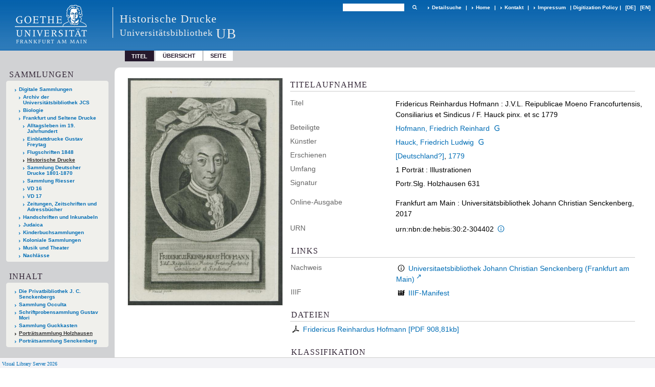

--- FILE ---
content_type: text/html;charset=utf-8
request_url: https://sammlungen.ub.uni-frankfurt.de/drucke/content/titleinfo/8998870
body_size: 7349
content:
<!DOCTYPE html>
<html lang="de"><head><title>Historische Drucke / Fridericus Reinhardus Hofmann</title><meta name="twitter:image" content="http://sammlungen.ub.uni-frankfurt.de/drucke/download/webcache/304/8996040"><meta name="twitter:title" content="Fridericus Reinhardus Hofmann&#160;: J.V.L. Reipublicae Moeno Francofurtensis, Consiliarius et Sindicus / F. Hauck pinx. et sc 1779. [Deutschland?], 1779"><meta property="og:site" content="Historische Drucke"><meta property="og:url" content="http://sammlungen.ub.uni-frankfurt.de/drucke/8998870"><meta property="og:type" content="book"><meta property="og:title" content="Fridericus Reinhardus Hofmann : J.V.L. Reipublicae Moeno Francofurtensis, Consiliarius et Sindicus / F. Hauck pinx. et sc 1779"><meta property="book:release_date" content="1779"><meta property="og:image" content="http://sammlungen.ub.uni-frankfurt.de/drucke/download/webcache/304/8996040"><meta property="og:image:width" content="304"><meta property="og:image:height" content="446"><meta http-equiv="Content-Type" content="xml; charset=UTF-8"><meta name="viewport" content="width = device-width, initial-scale = 1"><meta name="description" content="Historische Drucke. Fridericus Reinhardus Hofmann&#160;: J.V.L. Reipublicae Moeno Francofurtensis, Consiliarius et Sindicus / F. Hauck pinx. et sc 1779. [Deutschland?], 1779"><meta lang="de" content=""><link rel="shortcut icon" href="/drucke/domainimage/favicon.ico" type="image/x-icon"><link rel="alternate" type="application/rss+xml" title="Historische Drucke" href="/drucke/rss"><link type="text/css" href="/css/ubffm-server-balancer_front2.ubffmihd_content.css?-2607445029085811018" rel="stylesheet"><script src="/thirdparty/jquery-3.6.0.min.js">&#160;</script><script defer src="/static/scripts/main.js">&#160;</script><script defer src="/static/scripts/common.js">&#160;</script><script defer src="/static/scripts/fulltext.js">&#160;</script><script defer src="/static/scripts/titleinfo.js">&#160;</script></head><body style="height:100%" class="bd-guest   bd-tableLayout  bd-r-ubffm bd-m- bd-ubffmihd  bd-retro bd-content bd-portal bd-metadata bd-portal-titleinfo bd-metadata-titleinfo bd-content-titleinfo bd-content-titleinfo-8998870 bd-list-rows bd-still_image"><span style="display:none" id="meta"><var id="tree">&#160;<var id="timeout" value="3600" class=" sessionsys"> </var><var id="name" value="ubffmihd" class=" domain"> </var><var id="relativeRootDomain" value="ubffm" class=" domain"> </var><var id="pathinfo" value="/drucke/content/titleinfo/8998870" class=" request"> </var><var id="fulldata" value="false" class=" domain"> </var><var id="search-linkDetailedsearchScope" value="domain" class=" templating"> </var><var id="class" value="content" class=" request"> </var><var id="classtype" value="portal" class=" request"> </var><var id="tab" value="titleinfo" class=" request"> </var><var id="id" value="8998870" class=" request"> </var><var id="leftColToggled" value="false" class=" session"> </var><var id="facetFilterToggled" value="false" class=" session"> </var><var id="topheight" value="80" class=" session"> </var><var id="bottomheight" value="20" class=" session"> </var><var id="bodywidth" value="1000" class=" session"> </var><var id="centercolwidth" value="0" class=" session"> </var><var id="middlerowheight" value="476" class=" session"> </var><var id="numberOfThumbs" value="20" class=" session"> </var><var id="clientwidth" value="1000" class=" session"> </var><var id="fullScreen" value="false" class=" session"> </var><var id="staticWidth" value="false" class=" session"> </var><var id="rightcolwidth" value="220" class=" session"> </var><var id="leftcolwidth" value="200" class=" session"> </var><var id="zoomwidth" value="600" class=" session"> </var><var id="mode" value="w" class=" session"> </var><var id="initialized" value="false" class=" session"> </var><var id="sizes" value="128,1200,2000,0,1000,304,1504,504,800" class=" webcache"> </var><var id="availableZoomLevels" value="504,800,1000,1504,2000" class=" webcache"> </var><var id="js-toggleMobileNavi" value="None" class=" templating"> </var><var id="fullscreen-fullzoomOnly" value="false" class=" templating"> </var><var id="css-mobileMin" value="992px" class=" templating"> </var><var id="tei-on" value="false" class=" templating"> </var><var id="search-alertIfEmpty" value="true" class=" templating"> </var><var id="search-quicksearchScope" value="domain" class=" templating"> </var><var id="search-toggleListMinStructs" value="3" class=" templating"> </var><var id="search-highlightingColor" value="00808066" class=" templating"> </var><var id="layout-wrapperMargins" value="body" class=" templating"> </var><var id="layout-useMiddleContentDIV" value="false" class=" templating"> </var><var id="layout-navPortAboveMiddleContentDIV" value="false" class=" templating"> </var><var id="navPort-align" value="top" class=" templating"> </var><var id="navPort-searchTheBookInit" value="closed" class=" templating"> </var><var id="navPath-pageviewStructureResize" value="js" class=" templating"> </var><var id="layout-useLayout" value="tableLayout" class=" templating"> </var><var id="listNavigation-keepToggleState" value="false" class=" templating"> </var><var id="fullscreen-mode" value="None" class=" templating"> </var><var id="groups" value="guest" class=" user"> </var></var><var id="client" value="browser">&#160;</var><var id="guest" value="true">&#160;</var><var class="layout" id="colleft" value="titleinfo,">&#160;</var><var class="layout" id="colright" value="">&#160;</var></span><table cellpadding="0" cellspacing="0" id="cont"><tr id="rowTop"><td class="tdTop" id="tdTop"><a class="screenreaders" href="#leftParts">zum Hauptmen&#252;</a><a class="screenreaders" href="#centerParts">zum Inhalt</a><header role="banner" class=""><div id="defaultTop" class="wiki wiki-top defaultTop wiki-defaultTop defaultTop "><table cellpadding="0" cellspacing="0" class="topContent" id="topContent">

<tr>
    

  <td width="5%"><a href="http://www.uni-frankfurt.de/"><img id="logo" alt="" src="/ubffm/domainresource/static/graphics/goethe.png"></a></td>
  <td id="topmenu">
      <div style="position:absolute;text-align:left;left:220px;top:14px;padding:10px 0 0 13px;border-left:1px solid #eee;height:60px">
          <h1 style="" id="projectname">Historische Drucke</h1>
          <div class="item" style="color:#eee;margin-bottom:0"><span style="display:inline-block;font-size:18px;vertical-align:top;margin-top:4px;">Universit&#228;tsbibliothek</span><span style="display:inline-block;font-size:27px;margin-left:6px">UB</span></div>
      </div>
      <form method="get" onsubmit="return alertIfEmpty()" name="searchBox" class="searchform" id="quickSearchform" action="/drucke/search/quick"><label class="screenreaders" for="quicksearch">Schnellsuche: </label><input type="text" id="quicksearch" name="query" class="quicksearch" onfocus="this.value=''" style="" value="" preset="" msg="Bitte mindestens einen Suchbegriff eingeben."><button type="submit" id="quicksearchSubmit" class=" button large edge slim flat noborder searchglass"><span class="hidden">OK</span></button></form>
      <div style="display:inline-block;vertical-align:middle"><a class="textlink   " id="searchexpert" href="/drucke/search"><span>Detailsuche</span></a>
      <span> | </span>
      <a id="linkHome" class="textlink " href="/" title="Home">Home</a>
      <span> | </span>
      <a id="linkContact" class=" textlink" href="/drucke/doc/contact">Kontakt</a>
      <span> | </span>
      <a class="textlink" href="http://www.uni-frankfurt.de/impressum/">Impressum</a>
      <span> | </span>
      
      <a href="/wiki/digipolicy">Digitization Policy</a>
      <span> | </span>
      <span class="chooseLanguage langEls"><a class="uppercase sel"><abbr>[de]</abbr></a><a href="/action/changeLanguage?lang=en" class="uppercase "><abbr title="Sprache &#228;ndern: Englisch">[en]</abbr></a></span></div>
  </td>
</tr>
</table>


</div><nav class="navPort   "><ul id="navPort" class="nav-inline navPort-metadata navPort-content-titleinfo"><li class="viewCtrl_sel  tab-titleinfo firstCtrl tab-metadata-titleinfo" id="tab-content-titleinfo"><span>Titel</span></li><li class="viewCtrl  tab-thumbview evenCtrl tab-content tab-metadata-thumbview" id="tab-content-thumbview"><a href="/drucke/content/thumbview/8996040">&#220;bersicht</a></li><li class="viewCtrl  tab-pageview tab-content tab-metadata-pageview" id="tab-content-pageview"><a href="/drucke/content/pageview/8996040">Seite</a></li><span style="font-size:0px">&#160;</span></ul></nav></header></td></tr><tr class="rowMiddle" id="rowMiddle"><td><table height="100%" cellpadding="0" cellspacing="0" id="middleContent"><tr><td id="colleft" class="colleft" style="height:100%"><a class="screenreaders" name="leftParts">&#160;</a><div id="leftContent"><nav role="navigation"><section><div class="menusection domainBox"><h4 class="menuheader" id="menuheaderDomainbox"><div>Sammlungen</div></h4><div class="menubox menubox menuboxDomainbox menuboxDomainbox-tree "><ul class="vl-nav nav"><li><a href="/" id="ubffm" class="">Digitale Sammlungen</a></li><li class=""><ul><li><a class="ubffm-child ubarchiv " href="/ubarchiv/nav/index/all">Archiv der Universit&#228;tsbibliothek JCS</a></li></ul></li><li class=""><ul><li><a class="ubffm-child ubffmbio " href="/biologie/nav/index/all">Biologie</a></li></ul></li><li class=""><ul><li><a class="ubffm-child frankfurt " href="/frankfurt/nav/index/all">Frankfurt und Seltene Drucke</a></li><li class=""><ul><li><a class="frankfurt-child alltag19jh " href="/alltag19jh/nav/index/all">Alltagsleben im 19. Jahrhundert</a></li></ul></li><li class=""><ul><li><a class="frankfurt-child freytag " href="/freytag/nav/index/all">Einblattdrucke Gustav Freytag</a></li></ul></li><li class=""><ul><li><a class="frankfurt-child ubffm1848 " href="/1848/nav/index/all">Flugschriften 1848</a></li></ul></li><li class="sel"><ul><li><a class="frankfurt-child ubffmihd sel " href="/drucke/nav/index/all">Historische Drucke</a></li></ul></li><li class=""><ul><li><a class="frankfurt-child sdd " href="/sdd/nav/index/all">Sammlung Deutscher Drucke 1801-1870</a></li></ul></li><li class=""><ul><li><a class="frankfurt-child riesser " href="/riesser/nav/index/all">Sammlung Riesser</a></li></ul></li><li class=""><ul><li><a class="frankfurt-child vd16 " href="/vd16/nav/index/all">VD 16</a></li></ul></li><li class=""><ul><li><a class="frankfurt-child vd17 " href="/vd17/nav/index/all">VD 17</a></li></ul></li><li class=""><ul><li><a class="frankfurt-child periodikaffm " href="/periodika/nav/index/all">Zeitungen, Zeitschriften und Adressb&#252;cher</a></li></ul></li></ul></li><li class=""><ul><li><a class="ubffm-child ubffmms " href="/msinc/nav/index/all">Handschriften und Inkunabeln</a></li></ul></li><li class=""><ul><li><a class="ubffm-child ubffmssgjt " href="/judaica/nav/index/all">Judaica</a></li></ul></li><li class=""><ul><li><a class="ubffm-child kinderbuch " href="/kinderbuch/nav/index/all">Kinderbuchsammlungen</a></li></ul></li><li class=""><ul><li><a class="ubffm-child afrika " href="/kolonial/nav/index/all">Koloniale Sammlungen</a></li></ul></li><li class=""><ul><li><a class="ubffm-child musiktheater " href="/musiktheater/nav/index/all">Musik und Theater</a></li></ul></li><li class=""><ul><li><a class="ubffm-child ubffma " href="/nachlass/nav/index/all">Nachl&#228;sse</a></li></ul></li></ul></div></div></section><section><div id="firstClassificationLevel" class="menusection"><h4 class="menuheader menuheader-sel" id=""><div>Inhalt</div></h4><div class="menubox menubox"><ul class="vl-nav nav"><li><a class="submenu first " href="/drucke/nav/classification/12577279"><span>Die Privatbibliothek J. C. Senckenbergs </span></a></li><li><a class="submenu " href="/drucke/nav/classification/10957108"><span>Sammlung Occulta</span></a></li><li><a class="submenu " href="/drucke/nav/classification/10736375">Schriftprobensammlung Gustav Mori </a></li><li><a class="submenu " href="/drucke/nav/classification/8919990"><span>Sammlung Guckkasten</span></a></li><li><a class="submenu sel " href="/drucke/nav/classification/8990214">Portr&#228;tsammlung Holzhausen</a></li><li><a class="submenu last " href="/drucke/nav/classification/10253023">Portr&#228;tsammlung Senckenberg</a></li></ul></div></div></section><section><div class="menusection menusection-selectIndex"><h4 class="menuheader" id="menuboxSelectIndexHeader"><div>Listen</div></h4><div class="menubox menubox" id="menuboxSelectIndexBox"><ul class="vl-nav nav"><li><a class="" href="/drucke/nav/history">Neuzug&#228;nge</a></li><li><a class="index-title " href="/drucke/nav/index/title">Titel</a></li><li><a class="index-name " href="/drucke/nav/index/name">Autor / Beteiligte</a></li><li><a class="index-date last" href="/drucke/nav/index/date">Jahr</a></li></ul></div></div></section><section><div class="menusection menusection-clouds"><h4 class="menuheader" id="menuboxCloudsHeader"><div>Clouds</div></h4><div class="menubox menubox" id="menuboxCloudsBox"><ul class="vl-nav nav"><li><a class="cloud-keyword  first" href="/drucke/nav/cloud/keyword">Schlagw&#246;rter</a></li><li><a class="cloud-place " href="/drucke/nav/cloud/place">Orte</a></li><li><a class="cloud-name " href="/drucke/nav/cloud/name">Autoren / Beteiligte</a></li><li><a class="cloud-date  last" href="/drucke/nav/cloud/date">Jahre</a></li></ul></div></div></section></nav></div></td><td id="colmain" class="colmain" valign="top" style="height:100%"><main role="main"><img alt="" style="position:absolute;left:-9999px" id="cInfo" width="0" height="0"><div id="div-titleinfo" class="datacol  type_still_image"><table id="titleinfo" cellpadding="0" cellspacing="0" width="100%"><tr><td id="td-titleInfoImage"><div id="titleInfoImage" class=""><div class="wr"><a class="imgLink" href="/drucke/content/pageview/8996040"><img alt="Zur Seitenansicht" border="0" src="/drucke/image/largethumb/8996040" width="304" height="446"></a></div></div></td><td id="td-titleInfoMetadata"><table id="titleInfoMetadata" class="titleInfo" cellspacing="0" cellpadding="0"><tr><td colspan="2" class="tdMainheader" id="mainheaderTitleData"><h1 class="mainheader " id=""><div class="headertext"><div>Titelaufnahme</div></div></h1></td></tr><tr><td><ul class="nav"><tr id="mods_titleInfoTitleNotType"><td class="name title ">Titel</td><td class="value title "><div class="valueDiv"><span class="mods-title">Fridericus Reinhardus Hofmann<span class="sep-mods-resttitle"> : </span></span><span class="mods-resttitle"><span class="mods-subtitle">J.V.L. Reipublicae Moeno Francofurtensis, Consiliarius et Sindicus</span> / F. Hauck pinx. et sc 1779<span class="mods-part"></span></span></div></td></tr><tr id="mods_name-roleTerm_Associated_name"><td class="name mods_name">Beteiligte</td><td class="value mods_name"><span class="mods-name"><a id="bib.personalName" class="personalName" href="/drucke/search?operation=searchRetrieve&amp;query=bib.personalName%3D%22Hofmann%2C%20Friedrich%20Reinhard%22%20and%20vl.domain%3Ddomain%20sortBy%20dc.title%2Fasc" title="Suche nach: Autor / Beteiligte = Hofmann, Friedrich Reinhard">Hofmann, Friedrich Reinhard</a> <a class="vlIcon" title="In der Gemeinsamen Normdatei der DNB nachschlagen" href="http://d-nb.info/gnd/1055629203" target="_blank"><span class="ln-ico ln-dnb"></span></a></span> </td></tr><tr id="mods_name-roleTerm_Artist"><td class="name mods_name">K&#252;nstler</td><td class="value mods_name"><span class="mods-name"><a id="bib.personalName" class="personalName" href="/drucke/search?operation=searchRetrieve&amp;query=bib.personalName%3D%22Hauck%2C%20Friedrich%20Ludwig%22%20and%20vl.domain%3Ddomain%20sortBy%20dc.title%2Fasc" title="Suche nach: Autor / Beteiligte = Hauck, Friedrich Ludwig">Hauck, Friedrich Ludwig</a> <a class="vlIcon" title="In der Gemeinsamen Normdatei der DNB nachschlagen" href="http://d-nb.info/gnd/133871150" target="_blank"><span class="ln-ico ln-dnb"></span></a></span> </td></tr><tr id="mods_originInfoNotEditionElectronicEdition"><td class="name ">Erschienen</td><td class="value "><a id="bib.originPlace" class="" href="/drucke/search?operation=searchRetrieve&amp;query=(bib.originPlace%3D%22%5BDeutschland%3F%5D%22)%20and%20vl.domain%3Ddomain%20sortBy%20dc.title%2Fasc" title="Suche nach: Ort = [Deutschland?]">[Deutschland?]</a>, <a id="dc.date" class="" href="/drucke/search?operation=searchRetrieve&amp;query=dc.date%3D%221779%22%20and%20vl.domain%3Ddomain%20sortBy%20dc.title%2Fasc" title="Suche nach: Jahr = 1779">1779</a></td></tr><tr id="mods_physicalDescriptionExtent"><td class="name ">Umfang</td><td class="value "><span class="mods-extent">1 Portr&#228;t</span>  : Illustrationen </td></tr><tr id="mods_locationShelfLocator"><td class="name ">Signatur </td><td class="value ">Portr.Slg. Holzhausen 631</td></tr><tr id="mods_originInfoEditionElectronicEdition"><td class="name ">Online-Ausgabe</td><td class="value "><div class="valueDiv-3  mods-originInfo">Frankfurt am Main : Universit&#228;tsbibliothek Johann Christian Senckenberg, 2017</div></td></tr><tr id="mods_IdentifierUrn"><td class="name ">URN</td><td class="value "><span>urn:nbn:de:hebis:30:2-304402&#160;</span><a class="vlIcon" href="/drucke/wiki/identifier/urnresolving?urn=urn:nbn:de:hebis:30:2-304402"><span class="ln-ico ln-info"></span></a></td></tr></ul></td></tr></table><table class="titleInfo " id="titleInfoLinkActions" cellspacing="0"><tr><td colspan="2" class="tdSubheader"><div class="subheader" role="heading">Links</div></td></tr><tr><td colspan="2"><tr><td class="name titleinfoLinkAction">Nachweis</td><td id="titleinfoLinksOpac" class="value titleinfoLinkAction"><div class="opacLink" style="padding-bottom:0"><span class="ln-ico ln-info"></span><span class="hide-underlined">&#160;</span><a href="https://ubffm.hds.hebis.de/Record/HEB404526403" target="_blank" class="external"><span>Universitaetsbibliothek Johann Christian Senckenberg (Frankfurt am Main)</span></a></div></td></tr><tr><td class="name titleinfoLinkAction">IIIF</td><td id="titleinfoLinksI3F" class="value titleinfoLinkAction"><span class="I3FManifestLink"><span class="ln-ico ln-iiif"></span><span class="hide-underlined">&#160;</span><a target="iiif-manifest" href="/i3f/v20/8998870/manifest">IIIF-Manifest</a></span></td></tr></td></tr></table><table class="titleInfo " id="titleinfoResources" cellspacing="0"><tr><td colspan="2" class="tdSubheader"><div class="subheader" role="heading">Dateien</div></td></tr><tr><td colspan="2"><div class="content"><div><div class="resource block"><span class="ln-ico ln-pdf"></span><span class="hide-underlined">&#160;</span><a class="resourceLink " href="/download/pdf/8998870.pdf" title="0,89 MB"><span>Fridericus Reinhardus Hofmann [<span class="fileext">Pdf</span> <span>908,81kb</span>]</span></a></div></div><format name="" type="ris" cfg="risDownload" ref="format/ris"></format></div></td></tr></table><table class="titleInfo " id="titleInfoClassification" cellspacing="0"><tr><td colspan="2" class="tdSubheader"><div class="subheader" role="heading">Klassifikation</div></td></tr><tr><td colspan="2"><div class="titleInfoClassification"><tr class="ancestorStructureAxis ubffmihd"><td class="classificationLinks"><nav role="navigation"><a class="item pos1 ubffmihd" href="/drucke/nav/classification/8990214">Portr&#228;tsammlung Holzhausen</a> <span class="pos2"> &#8594; </span><a class="item pos2 ubffmihd" href="/drucke/nav/classification/8996159">Nr. 601-650a</a> </nav></td></tr></div></td></tr></table><table class="titleInfo " id="displayLicenseInfo" cellspacing="0"><tr><td colspan="2" class="tdSubheader"><div class="subheader" role="heading">Nutzungsbedingungen</div></td></tr><tr><td colspan="2"><tr><td class="name ">Lizenz</td><td id="" class="value "><a href="https://creativecommons.org/publicdomain/mark/1.0/deed.de" target="_blank" rel="license" class="external">Public Domain Mark 1.0</a></td></tr><tr><td class="name licenseTerms">Nutzung</td><td id="" class="value licenseTerms"><licenseTerms parser="html" syntax="md" comment="" domain="ubffm" updateTS="2022-01-19T09:06:25" otid="12525727" subtype="52" datatype="2" releasepoint="" checkpoint="" caption="Lizenzinformationen" fspath="" identifier="license/terms/default"><p>Beachten Sie bitte unsere <a href="/wiki/wiki12525728">Ver&#246;ffentlichungshinweise</a>.</p>
<p><strong>Zitierempfehlung</strong><br>
Wir empfehlen Ihnen das Zitieren nach folgendem Schema:
[Literaturangaben zum Werk]. Digitalisiert durch die Universit&#228;tsbibliothek J.C. Senckenberg Frankfurt am Main [Jahr der Digitalisierung]: Angabe des permanenten Identifiers, ggf. Seitenangabe. (Beispiel: Gutenberg Bibel [1454/55]. Digitalisiert durch die Universit&#228;tsbibliothek J.C. Senckenberg Frankfurt am Main [2011]: <a href="/urn:nbn:de:hebis:30:2-13126">urn:nbn:de:hebis:30:2-13126</a>.) </p>


</licenseTerms></td></tr><tr><td class="name sourceDescription">Quellenangabe</td><td id="" class="value sourceDescription">Fridericus Reinhardus Hofmann&#160;: J.V.L. Reipublicae Moeno Francofurtensis, Consiliarius et Sindicus / F. Hauck pinx. et sc 1779. [Deutschland?], 1779. Universit&#228;tsbibliothek Johann Christian Senckenberg, <span class="signature">Portr.Slg. Holzhausen 631</span>,  <a href="https://nbn-resolving.org/urn:nbn:de:hebis:30:2-304402">https://nbn-resolving.org/urn:nbn:de:hebis:30:2-304402</a> / Public Domain Mark 1.0</td></tr></td></tr></table></td></tr></table></div><var id="publicationID" value="8998870" class="zoomfullScreen"> </var><var id="mdlistCols" value="false"> </var><var id="isFullzoom" value="false" class="zoomfullScreen"> </var><var id="employsPageview" value="true" class="pagetabs"> </var><var id="webcacheSizes" value="128,304,504,800,1000,1200,1504,2000"> </var><var id="navLastSearchUrl" value=""> </var></main></td></tr></table></td></tr><tr id="rowBottom"><td class="footer" id="footer"><footer role="contentinfo" class=""><div id="custom-footer" class="wiki wiki-bottom custom-footer wiki-custom-footer customFooter "><style>
#impressum {
    background-color: #483B56;
    color: white;
    font-weight: bold;
    font-size: 10px;
    text-align: center;
    padding: 4px;
}
#impressum a {
    color: white;
    text-decoration: none;
}
#impressum a:hover {
    text-decoration: underline;
}
#navUnten {
    margin-bottom: 20px;
    margin-top: 20px;
    margin-left: auto;
    margin-right: auto;
    width: 920px;
}
#navUnten td.fussSpalte {
    width: 180px;
    vertical-align: top;
}
.fussSpalte h3 {
    font-size: 11px;
    font-weight: bold;
    margin: 0px 0px 10px;
    font-family: sans-serif;
}
.fussSpalte ul {
    list-style: none outside none;
    margin: 0px;
    padding: 0px;
}
.fussSpalte a {
    background: url(https://www.ub.uni-frankfurt.de/images2012/arrow_blau.gif) no-repeat scroll 0 6px transparent;
    text-decoration: none;
    color: #005eaa;
    font-size: 11px;
    display: block;
    margin-left: 0px;
    padding: 2px 0px 2px 6px;
}
</style>


<table width="100%" border="0" style="margin:0px;">
<tr>
   <td id="fuss" colspan="3" style="padding-bottom:0px; padding-top:0px">
       <div id="impressum">
       &#169; 2026 Universit&#228;tsbibliothek Frankfurt am Main
        <span class="fusszitat"> |</span> <a href="http://www.ub.uni-frankfurt.de/ueber/hinweise.html"> Rechtliche Hinweise</a> | <a href="http://www.ub.uni-frankfurt.de/benutzung/datenschutz.html">Datenschutz</a> |
        <a href="http://www2.uni-frankfurt.de/impressum">Impressum</a> </div>

<table id="navUnten" border="0">
<tbody><tr>
<td class="fussSpalte">
<h3>Aktuelles</h3>
<ul>
<li><a href="http://www.ub.uni-frankfurt.de/aktuell.html">Neue Seiten</a></li>
<li><a href="http://www.ub.uni-frankfurt.de/ne/fachlist.html">Neuerwerbungslisten </a></li>
<li><a href="http://info.ub.uni-frankfurt.de/neu_liste.html?fach=aakttest">Neue Datenbanken</a></li>

<li><a href="http://www.ub.uni-frankfurt.de/benutzung/literatursuche.html">F&#252;hrungen und Schulungen</a></li>
</ul></td>

<td class="fussSpalte">
<h3>Von zu Hause</h3>
<ul>
<li><a href="http://www.ub.uni-frankfurt.de/login_tipps.html">Online-Angebote au&#223;erhalb des Campus nutzen</a></li>
<li><a href="http://www.ub.uni-frankfurt.de/benutzung/bestellen.html">B&#252;cher online bestellen</a></li>
<li><a href="https://hds.hebis.de/Shibboleth.sso/UBFFM?target=https://hds.hebis.de/ubffm/MyResearch/Home">Verl&#228;ngern, Konto abfragen</a></li>
<li><a href="http://www.ub.uni-frankfurt.de/benutzung/portal_hilfe.html">Hilfe zu Ihrem Konto</a></li>

</ul></td>

<td class="fussSpalte">
<h3>Ver&#246;ffentlichungen</h3>
<ul>
<li><a href="http://publikationen.ub.uni-frankfurt.de/">Hochschulpublikationen</a></li>
<li><a href="http://sammlungen.ub.uni-frankfurt.de/">Digitale Sammlungen</a></li>
<li><a href="http://www.ub.uni-frankfurt.de/publikationen/buecherstub.html">Frankfurter Bibliotheksschriften, Ausstellungskataloge</a></li>
</ul></td>

<td class="fussSpalte">
<h3>Bibliographien</h3>
<ul>
<li><a href="http://www.ub.uni-frankfurt.de/bdsl/bdsl-start.html">Bibliographie der deutschen Sprach- und Literatur- wissenschaft (BDSL)</a></li>
<li><a href="http://www.blldb-online.de/">Bibliographie Linguistischer Literatur (BLL)</a></li>
<li><a href="http://cbsopac.rz.uni-frankfurt.de/LNG=DU/CHARSET=UTF-8/DB=2.4/">Hessische Bibliographie</a></li>
</ul></td>

<td class="fussSpalte">
<h3>&#220;ber die Universit&#228;tsbibliothek</h3>
<ul>
<li><a href="http://www.ub.uni-frankfurt.de/ueber">&#220;ber die Universit&#228;tsbibliothek</a></li>
<li><a href="http://www.ub.uni-frankfurt.de/ueber/uebersicht2017.pdf">Bibliothekssystem in Zahlen</a></li>

<li><a href="http://www.ub.uni-frankfurt.de/ueber/senckenberg_biographie.html">Unser Namensgeber</a></li>
<li><a href="http://www.ub.uni-frankfurt.de/ueber/freunde.html">Freunde  der Universit&#228;tsbibliothek</a></li>
<li><a href="http://www.ub.uni-frankfurt.de/presse/">Pressemitteilungen</a></li>
</ul></td>
</tr>
</tbody></table>
   </td>
</tr>
</table>

<div class="fussSpalte">
<a href="https://www.semantics.de/visual_library">Visual Library Server 2018</a>
</div>

</div><div class="footerContent" id="footerContent"><span class="f-links-vls"><a id="footerLinkVLS" target="_blank" href="http://www.semantics.de/produkte/visual_library/">Visual Library Server 2026</a></span></div></footer></td></tr></table></body></html>